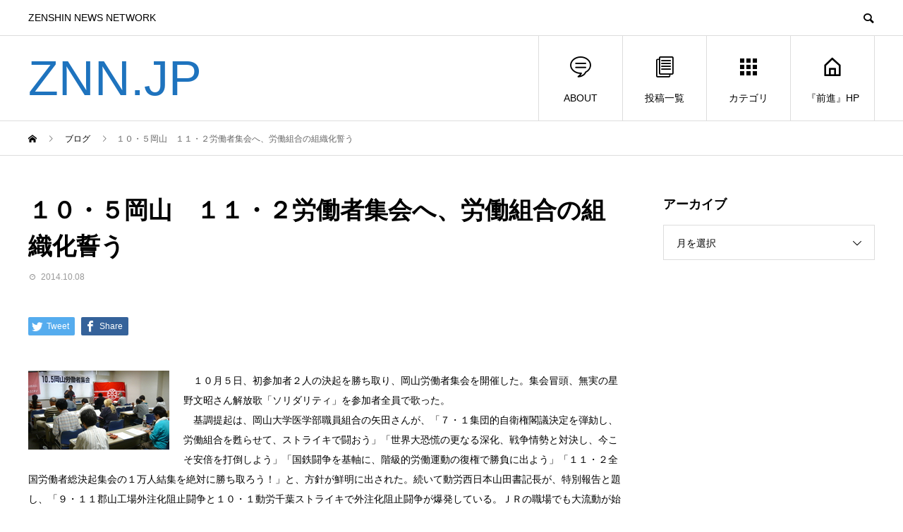

--- FILE ---
content_type: text/html; charset=UTF-8
request_url: https://znn.jp/2014/10/post-1781.html
body_size: 12061
content:
<!DOCTYPE html>
<html lang="ja" prefix="og: http://ogp.me/ns#">
<head>
<meta charset="UTF-8">
<meta name="viewport" content="width=device-width">
<meta name="format-detection" content="telephone=no">
<meta name="description" content="　１０月５日、初参加者２人の決起を勝ち取り、岡山労働者集会を開催した。集会冒頭、無実の星野文昭さん解放歌「ソリダリティ」を参加者全員で歌った。">
<title>１０・５岡山　１１・２労働者集会へ、労働組合の組織化誓う &#8211; ZNN.JP</title>
<link rel='dns-prefetch' href='//webfonts.xserver.jp' />
<link rel='dns-prefetch' href='//s0.wp.com' />
<link rel='dns-prefetch' href='//s.w.org' />
<link rel="alternate" type="application/rss+xml" title="ZNN.JP &raquo; フィード" href="https://znn.jp/feed" />
<link rel="alternate" type="application/rss+xml" title="ZNN.JP &raquo; コメントフィード" href="https://znn.jp/comments/feed" />
		<script type="text/javascript">
			window._wpemojiSettings = {"baseUrl":"https:\/\/s.w.org\/images\/core\/emoji\/11\/72x72\/","ext":".png","svgUrl":"https:\/\/s.w.org\/images\/core\/emoji\/11\/svg\/","svgExt":".svg","source":{"concatemoji":"https:\/\/znn.jp\/wp-includes\/js\/wp-emoji-release.min.js?ver=4.9.26"}};
			!function(e,a,t){var n,r,o,i=a.createElement("canvas"),p=i.getContext&&i.getContext("2d");function s(e,t){var a=String.fromCharCode;p.clearRect(0,0,i.width,i.height),p.fillText(a.apply(this,e),0,0);e=i.toDataURL();return p.clearRect(0,0,i.width,i.height),p.fillText(a.apply(this,t),0,0),e===i.toDataURL()}function c(e){var t=a.createElement("script");t.src=e,t.defer=t.type="text/javascript",a.getElementsByTagName("head")[0].appendChild(t)}for(o=Array("flag","emoji"),t.supports={everything:!0,everythingExceptFlag:!0},r=0;r<o.length;r++)t.supports[o[r]]=function(e){if(!p||!p.fillText)return!1;switch(p.textBaseline="top",p.font="600 32px Arial",e){case"flag":return s([55356,56826,55356,56819],[55356,56826,8203,55356,56819])?!1:!s([55356,57332,56128,56423,56128,56418,56128,56421,56128,56430,56128,56423,56128,56447],[55356,57332,8203,56128,56423,8203,56128,56418,8203,56128,56421,8203,56128,56430,8203,56128,56423,8203,56128,56447]);case"emoji":return!s([55358,56760,9792,65039],[55358,56760,8203,9792,65039])}return!1}(o[r]),t.supports.everything=t.supports.everything&&t.supports[o[r]],"flag"!==o[r]&&(t.supports.everythingExceptFlag=t.supports.everythingExceptFlag&&t.supports[o[r]]);t.supports.everythingExceptFlag=t.supports.everythingExceptFlag&&!t.supports.flag,t.DOMReady=!1,t.readyCallback=function(){t.DOMReady=!0},t.supports.everything||(n=function(){t.readyCallback()},a.addEventListener?(a.addEventListener("DOMContentLoaded",n,!1),e.addEventListener("load",n,!1)):(e.attachEvent("onload",n),a.attachEvent("onreadystatechange",function(){"complete"===a.readyState&&t.readyCallback()})),(n=t.source||{}).concatemoji?c(n.concatemoji):n.wpemoji&&n.twemoji&&(c(n.twemoji),c(n.wpemoji)))}(window,document,window._wpemojiSettings);
		</script>
		<style type="text/css">
img.wp-smiley,
img.emoji {
	display: inline !important;
	border: none !important;
	box-shadow: none !important;
	height: 1em !important;
	width: 1em !important;
	margin: 0 .07em !important;
	vertical-align: -0.1em !important;
	background: none !important;
	padding: 0 !important;
}
</style>
<link rel='stylesheet' id='fancybox-css'  href='https://znn.jp/wp-content/plugins/easy-fancybox/css/jquery.fancybox.min.css?ver=1.3.24' type='text/css' media='screen' />
<link rel='stylesheet' id='avant-style-css'  href='https://znn.jp/wp-content/themes/avant_tcd060/style.css?ver=1.2' type='text/css' media='all' />
<link rel='stylesheet' id='jetpack_css-css'  href='https://znn.jp/wp-content/plugins/jetpack/css/jetpack.css?ver=7.0.5' type='text/css' media='all' />
<script type='text/javascript' src='https://znn.jp/wp-includes/js/jquery/jquery.js?ver=1.12.4'></script>
<script type='text/javascript' src='https://znn.jp/wp-includes/js/jquery/jquery-migrate.min.js?ver=1.4.1'></script>
<script type='text/javascript' src='//webfonts.xserver.jp/js/xserver.js?ver=1.1.0'></script>
<link rel='https://api.w.org/' href='https://znn.jp/wp-json/' />
<link rel="canonical" href="https://znn.jp/2014/10/post-1781.html" />
<link rel='shortlink' href='https://wp.me/paKB1G-sJ' />
<link rel="alternate" type="application/json+oembed" href="https://znn.jp/wp-json/oembed/1.0/embed?url=https%3A%2F%2Fznn.jp%2F2014%2F10%2Fpost-1781.html" />
<link rel="alternate" type="text/xml+oembed" href="https://znn.jp/wp-json/oembed/1.0/embed?url=https%3A%2F%2Fznn.jp%2F2014%2F10%2Fpost-1781.html&#038;format=xml" />

<link rel='dns-prefetch' href='//v0.wordpress.com'/>
<style type='text/css'>img#wpstats{display:none}</style><link rel="shortcut icon" href="https://znn.jp/wp-content/uploads/2019/02/db180656afc4be4f39bcae48627f7569.png">
<style>
.c-comment__form-submit:hover,.c-pw__btn:hover,.p-cb__item-btn a,.p-headline,.p-index-event__btn a,.p-nav02__item a,.p-readmore__btn,.p-pager__item span,.p-page-links a{background: #1e73be}.c-pw__btn,.p-cb__item-btn a:hover,.p-index-event__btn a:hover,.p-pagetop a:hover,.p-nav02__item a:hover,.p-readmore__btn:hover,.p-page-links > span,.p-page-links a:hover{background: #000000}.p-entry__body a{color: #dd3333}body{font-family: Verdana, "ヒラギノ角ゴ ProN W3", "Hiragino Kaku Gothic ProN", "メイリオ", Meiryo, sans-serif}.c-logo,.p-entry__header02-title,.p-entry__header02-upper-title,.p-entry__title,.p-footer-widgets__item-title,.p-headline h2,.p-headline02__title,.p-page-header__lower-title,.p-page-header__upper-title,.p-widget__title{font-family: "Segoe UI", Verdana, "游ゴシック", YuGothic, "Hiragino Kaku Gothic ProN", Meiryo, sans-serif}.p-page-header__title{transition-delay: 3s}.p-hover-effect--type1:hover img{-webkit-transform: scale(1.2);transform: scale(1.2)}.l-header__logo a{color: #1e73be;font-size: 70px}.l-header{background: #ffffff}.p-global-nav > ul > li > a{color: #000000}.p-global-nav .sub-menu a{background: #000000;color: #ffffff}.p-global-nav .sub-menu a:hover{background: #333333;color: #ffffff}.p-global-nav .menu-item-66608.current-menu-item > a,.p-global-nav .menu-item-66608 > a:hover{color: #000000}.p-global-nav .menu-item-66608.current-menu-item > a::before,.p-global-nav .menu-item-66608 > a:hover::before{background: #000000}.p-global-nav .menu-item-11132.current-menu-item > a,.p-global-nav .menu-item-11132 > a:hover{color: #000000}.p-global-nav .menu-item-11132.current-menu-item > a::before,.p-global-nav .menu-item-11132 > a:hover::before{background: #000000}.p-global-nav .menu-item-11141.current-menu-item > a,.p-global-nav .menu-item-11141 > a:hover{color: #000000}.p-global-nav .menu-item-11141.current-menu-item > a::before,.p-global-nav .menu-item-11141 > a:hover::before{background: #000000}.p-global-nav .menu-item-11152.current-menu-item > a,.p-global-nav .menu-item-11152 > a:hover{color: #000000}.p-global-nav .menu-item-11152.current-menu-item > a::before,.p-global-nav .menu-item-11152 > a:hover::before{background: #000000}.p-footer-links{background: #f3f3f3}.p-footer-widgets{background: #ffffff}.p-copyright{background: #ffffff}.p-ad-info__label{background: #000000;color: #ffffff;font-size: 11px}#site-info-widget-2 .p-info__btn{background: #000000;color: #ffffff}#site-info-widget-2 .p-info__btn:hover{background: #333333;color: #ffffff}#site-info-widget-3 .p-info__btn{background: #000000;color: #ffffff}#site-info-widget-3 .p-info__btn:hover{background: #333333;color: #ffffff}.p-page-header{background-image: url(https://znn.jp/wp-content/uploads/2019/02/e5c05f514ba4722cda8d0ed22ef13b12.png)}.p-page-header::before{background-color: #b2b200}.p-page-header__upper-title{font-size: 50px}.p-page-header__lower-title{font-size: 32px}.p-article07 a[class^="p-hover-effect--"]{border-radius: 10px}.p-event-cat--30{background: #ff8000;color: #ffffff}.p-event-cat--30:hover{background: #ff8000;color: #ffffff}.p-entry__title{font-size: 34px}.p-entry__body{font-size: 14px}@media screen and (max-width: 767px) {.p-footer-widgets,.p-social-nav{background: #ffffff}.p-entry__title{font-size: 22px}.p-entry__body{font-size: 14px}}@media screen and (max-width: 1199px) {.p-global-nav{background: rgba(0,0,0, 1)}.p-global-nav > ul > li > a,.p-global-nav a,.p-global-nav a:hover,.p-global-nav .sub-menu a,.p-global-nav .sub-menu a:hover{color: #ffffff!important}.p-global-nav .menu-item-has-children > a > .sub-menu-toggle::before{border-color: #ffffff}}@media screen and (max-width: 991px) {.p-page-header__upper{background: #b2b200}.p-page-header__lower{background-image: url(https://znn.jp/wp-content/uploads/2019/02/e5c05f514ba4722cda8d0ed22ef13b12.png)}}.c-load--type1 { border: 3px solid rgba(30, 115, 190, 0.2); border-top-color: #1e73be; }
.button-container {
  display: flex !important; /* Flexboxを強制的に適用 */
  justify-content: flex-start; /* 子要素を主軸の開始位置（左端）に揃える */
  align-items: center !important;
  gap: 20px !important; /* マージンを強制的に適用 */
}

.button {
  padding: 10px 20px;
  background-color: #007bff;
  color: #fff;
  text-decoration: none;
  border-radius: 5px;
  /* ボタンの右側にマージンを設定 */
  margin-right: 20px;
}

/* 最後のボタンにマージンをなくす */
.button:last-child {
  margin-right: 0;
}
</style>

<!-- Jetpack Open Graph Tags -->
<meta property="og:type" content="article" />
<meta property="og:title" content="１０・５岡山　１１・２労働者集会へ、労働組合の組織化誓う" />
<meta property="og:url" content="https://znn.jp/2014/10/post-1781.html" />
<meta property="og:description" content="　１０月５日、初参加者２人の決起を勝ち取り、岡山労働者集会を開催した。集会冒頭、無実の星野文昭さん解放歌「ソリ&hellip;" />
<meta property="article:published_time" content="2014-10-08T06:09:07+00:00" />
<meta property="article:modified_time" content="2014-10-08T06:09:07+00:00" />
<meta property="og:site_name" content="ZNN.JP" />
<meta property="og:image" content="https://znn.jp/wp-content/uploads/2019/02/cropped-ZNNlogo-2.png" />
<meta property="og:image:width" content="512" />
<meta property="og:image:height" content="512" />
<meta property="og:locale" content="ja_JP" />
<meta name="twitter:site" content="@ZenshinSokuhou" />
<meta name="twitter:text:title" content="１０・５岡山　１１・２労働者集会へ、労働組合の組織化誓う" />
<meta name="twitter:image" content="https://znn.jp/wp-content/uploads/2019/02/cropped-ZNNlogo-2-270x270.png" />
<meta name="twitter:card" content="summary" />

<!-- End Jetpack Open Graph Tags -->
<link rel="icon" href="https://znn.jp/wp-content/uploads/2019/02/cropped-ZNNlogo-2-32x32.png" sizes="32x32" />
<link rel="icon" href="https://znn.jp/wp-content/uploads/2019/02/cropped-ZNNlogo-2-192x192.png" sizes="192x192" />
<link rel="apple-touch-icon-precomposed" href="https://znn.jp/wp-content/uploads/2019/02/cropped-ZNNlogo-2-180x180.png" />
<meta name="msapplication-TileImage" content="https://znn.jp/wp-content/uploads/2019/02/cropped-ZNNlogo-2-270x270.png" />
</head>
<body class="post-template-default single single-post postid-1781 single-format-standard">
<div id="site_loader_overlay">
  <div id="site_loader_animation" class="c-load--type1">
      </div>
</div>
<header id="js-header" class="l-header">
  <div class="l-header__upper">
    <div class="l-inner">
      <p class="l-header__desc">ZENSHIN NEWS NETWORK</p>
            <button id="js-header__search" class="l-header__search"></button>
            			<form role="search" method="get" id="js-header__form" class="l-header__form" action="https://znn.jp/">
		    <input class="l-header__form-input" type="text" value="" name="s">
			</form>
          </div>
  </div>
  <div class="l-header__lower l-inner">
    <div class="l-header__logo c-logo">
			      <a href="https://znn.jp/">ZNN.JP</a>
          </div>
    <a href="#" id="js-menu-btn" class="p-menu-btn c-menu-btn"></a>
    <nav id="js-global-nav" class="p-global-nav">
      <ul>
        <li class="p-global-nav__form-wrapper">
          					<form class="p-global-nav__form" action="https://znn.jp/" method="get">
            <input class="p-global-nav__form-input" type="text" value="" name="s">
            <input type="submit" value="&#xe915;" class="p-global-nav__form-submit">
          </form>
                  </li>
        <li id="menu-item-66608" class="menu-item menu-item-type-custom menu-item-object-custom menu-item-66608"><a href="https://znn.jp/2019/03/post-15645.html"><span class="p-global-nav__item-icon p-icon p-icon--special"></span>ABOUT<span class="p-global-nav__toggle"></span></a></li>
<li id="menu-item-11132" class="menu-item menu-item-type-post_type menu-item-object-page current_page_parent menu-item-11132"><a href="https://znn.jp/post"><span class="p-global-nav__item-icon p-icon p-icon--blog"></span>投稿一覧<span class="p-global-nav__toggle"></span></a></li>
<li id="menu-item-11141" class="menu-item menu-item-type-custom menu-item-object-custom menu-item-has-children menu-item-11141"><a href="https://zentest.info/"><span class="p-global-nav__item-icon p-icon p-icon--apps2"></span>カテゴリ<span class="p-global-nav__toggle"></span></a>
<ul class="sub-menu">
	<li id="menu-item-58439" class="menu-item menu-item-type-taxonomy menu-item-object-category menu-item-58439"><a href="https://znn.jp/category/%e4%b8%bb%e5%bc%b5">主張<span class="p-global-nav__toggle"></span></a></li>
	<li id="menu-item-11142" class="menu-item menu-item-type-taxonomy menu-item-object-category menu-item-11142"><a href="https://znn.jp/category/%e9%97%98%e4%ba%89%e8%a8%98%e4%ba%8b">闘争記事<span class="p-global-nav__toggle"></span></a></li>
	<li id="menu-item-58440" class="menu-item menu-item-type-taxonomy menu-item-object-category menu-item-58440"><a href="https://znn.jp/category/%e5%9b%bd%e9%9a%9b%e9%80%a3%e5%b8%af">国際連帯<span class="p-global-nav__toggle"></span></a></li>
	<li id="menu-item-11143" class="menu-item menu-item-type-taxonomy menu-item-object-category current-post-ancestor current-menu-parent current-post-parent menu-item-11143"><a href="https://znn.jp/category/%e5%8a%b4%e5%83%8d%e9%81%8b%e5%8b%95">労働運動<span class="p-global-nav__toggle"></span></a></li>
	<li id="menu-item-11144" class="menu-item menu-item-type-taxonomy menu-item-object-category menu-item-11144"><a href="https://znn.jp/category/%e4%b8%96%e7%95%8c%e3%81%ae%e9%97%98%e3%81%84">世界の闘い<span class="p-global-nav__toggle"></span></a></li>
	<li id="menu-item-11145" class="menu-item menu-item-type-taxonomy menu-item-object-category menu-item-11145"><a href="https://znn.jp/category/%e5%9b%bd%e9%89%84">国鉄<span class="p-global-nav__toggle"></span></a></li>
	<li id="menu-item-11146" class="menu-item menu-item-type-taxonomy menu-item-object-category menu-item-11146"><a href="https://znn.jp/category/%e5%8f%8d%e5%8e%9f%e7%99%ba%e3%83%bb%e5%8f%8d%e6%a0%b8">反原発・反核<span class="p-global-nav__toggle"></span></a></li>
	<li id="menu-item-63941" class="menu-item menu-item-type-taxonomy menu-item-object-category menu-item-63941"><a href="https://znn.jp/category/%e6%b0%91%e9%96%93%e3%83%bb%e5%90%88%e5%90%8c%e5%8a%b4%e7%b5%84">民間・合同労組<span class="p-global-nav__toggle"></span></a></li>
	<li id="menu-item-11147" class="menu-item menu-item-type-taxonomy menu-item-object-category menu-item-11147"><a href="https://znn.jp/category/%e5%bc%be%e5%9c%a7%e3%81%a8%e3%81%ae%e9%97%98%e3%81%84">弾圧との闘い<span class="p-global-nav__toggle"></span></a></li>
	<li id="menu-item-11148" class="menu-item menu-item-type-taxonomy menu-item-object-category menu-item-11148"><a href="https://znn.jp/category/%e5%ad%a6%e7%94%9f%e9%81%8b%e5%8b%95">学生運動<span class="p-global-nav__toggle"></span></a></li>
	<li id="menu-item-11149" class="menu-item menu-item-type-taxonomy menu-item-object-category menu-item-11149"><a href="https://znn.jp/category/%e4%b8%89%e9%87%8c%e5%a1%9a">三里塚<span class="p-global-nav__toggle"></span></a></li>
	<li id="menu-item-11150" class="menu-item menu-item-type-taxonomy menu-item-object-category menu-item-11150"><a href="https://znn.jp/category/%e3%81%8a%e7%9f%a5%e3%82%89%e3%81%9b">お知らせ<span class="p-global-nav__toggle"></span></a></li>
	<li id="menu-item-251756" class="menu-item menu-item-type-taxonomy menu-item-object-category menu-item-251756"><a href="https://znn.jp/category/%e5%a4%a7%e5%9d%82%e6%ad%a3%e6%98%8e%e5%90%8c%e5%bf%97">大坂正明同志<span class="p-global-nav__toggle"></span></a></li>
	<li id="menu-item-251758" class="menu-item menu-item-type-taxonomy menu-item-object-category menu-item-251758"><a href="https://znn.jp/category/%e6%88%a6%e4%ba%89%e3%83%bb%e6%94%b9%e6%86%b2%e9%98%bb%e6%ad%a2">戦争・改憲阻止<span class="p-global-nav__toggle"></span></a></li>
	<li id="menu-item-251757" class="menu-item menu-item-type-taxonomy menu-item-object-category menu-item-251757"><a href="https://znn.jp/category/%e5%ae%89%e4%bf%9d%e3%83%bb%e6%b2%96%e7%b8%84">安保・沖縄<span class="p-global-nav__toggle"></span></a></li>
	<li id="menu-item-251755" class="menu-item menu-item-type-taxonomy menu-item-object-category menu-item-251755"><a href="https://znn.jp/category/%e5%8c%bb%e7%99%82%e7%a6%8f%e7%a5%89">医療福祉<span class="p-global-nav__toggle"></span></a></li>
	<li id="menu-item-11151" class="menu-item menu-item-type-taxonomy menu-item-object-category menu-item-11151"><a href="https://znn.jp/category/%e6%9c%aa%e5%88%86%e9%a1%9e">未分類<span class="p-global-nav__toggle"></span></a></li>
	<li id="menu-item-389124" class="menu-item menu-item-type-taxonomy menu-item-object-category menu-item-389124"><a href="https://znn.jp/category/english">English<span class="p-global-nav__toggle"></span></a></li>
</ul>
</li>
<li id="menu-item-11152" class="menu-item menu-item-type-custom menu-item-object-custom menu-item-11152"><a href="http://www.zenshin.org/zh/"><span class="p-global-nav__item-icon p-icon p-icon--home"></span>『前進』HP<span class="p-global-nav__toggle"></span></a></li>
      </ul>
    </nav>
  </div>
</header>
<main class="l-main">
  <div class="p-breadcrumb c-breadcrumb">
<ol class="p-breadcrumb__inner l-inner" itemscope="" itemtype="http://schema.org/BreadcrumbList">
<li class="p-breadcrumb__item c-breadcrumb__item c-breadcrumb__item--home" itemprop="itemListElement" itemscope="" itemtype="http://schema.org/ListItem">
<a href="https://znn.jp/" itemscope="" itemtype="http://schema.org/Thing" itemprop="item">
<span itemprop="name">HOME</span>
</a>
<meta itemprop="position" content="1">
</li>
<li class="p-breadcrumb__item c-breadcrumb__item" itemprop="itemListElement" itemscope="" itemtype="http://schema.org/ListItem">
<a href="https://znn.jp/post" itemscope="" itemtype="http://schema.org/Thing" itemprop="item">
<span itemprop="name">ブログ</span>
</a>
<meta itemprop="position" content="2">
</li>
<li class="p-breadcrumb__item c-breadcrumb__item">１０・５岡山　１１・２労働者集会へ、労働組合の組織化誓う</li>
</ol>
</div>
  <div class="l-contents l-inner">
    <div class="l-primary">
      			<article class="p-entry">
			  <header class="p-entry__header">
					<h1 class="p-entry__title">１０・５岡山　１１・２労働者集会へ、労働組合の組織化誓う</h1>
										<div class="p-entry__meta">
						<time class="p-entry__date" datetime="2014-10-08">2014.10.08</time>					</div>
									</header>
        			<ul class="p-entry__share c-share u-clearfix c-share--sm c-share--color">
				<li class="c-share__btn c-share__btn--twitter">
			    <a href="http://twitter.com/share?text=%EF%BC%91%EF%BC%90%E3%83%BB%EF%BC%95%E5%B2%A1%E5%B1%B1%E3%80%80%EF%BC%91%EF%BC%91%E3%83%BB%EF%BC%92%E5%8A%B4%E5%83%8D%E8%80%85%E9%9B%86%E4%BC%9A%E3%81%B8%E3%80%81%E5%8A%B4%E5%83%8D%E7%B5%84%E5%90%88%E3%81%AE%E7%B5%84%E7%B9%94%E5%8C%96%E8%AA%93%E3%81%86&url=https%3A%2F%2Fznn.jp%2F2014%2F10%2Fpost-1781.html&via=&tw_p=tweetbutton&related="  onclick="javascript:window.open(this.href, '', 'menubar=no,toolbar=no,resizable=yes,scrollbars=yes,height=400,width=600');return false;">
			     	<i class="c-share__icn c-share__icn--twitter"></i>
			      <span class="c-share__title">Tweet</span>
			   	</a>
			   </li>
			    <li class="c-share__btn c-share__btn--facebook">
			    	<a href="//www.facebook.com/sharer/sharer.php?u=https://znn.jp/2014/10/post-1781.html&amp;t=%EF%BC%91%EF%BC%90%E3%83%BB%EF%BC%95%E5%B2%A1%E5%B1%B1%E3%80%80%EF%BC%91%EF%BC%91%E3%83%BB%EF%BC%92%E5%8A%B4%E5%83%8D%E8%80%85%E9%9B%86%E4%BC%9A%E3%81%B8%E3%80%81%E5%8A%B4%E5%83%8D%E7%B5%84%E5%90%88%E3%81%AE%E7%B5%84%E7%B9%94%E5%8C%96%E8%AA%93%E3%81%86" rel="nofollow" target="_blank">
			      	<i class="c-share__icn c-share__icn--facebook"></i>
			        <span class="c-share__title">Share</span>
			      </a>
			    </li>
			</ul>
								<div class="p-entry__body">
					<p>
<a class="highslide" href="https://znn.jp/wp-content/uploads/old-photos/20141008b-1.JPG" onclick="return hs.expand(this)"><img alt="20141008b-1.JPG" class="mt-image-left" height="112" src="https://znn.jp/wp-content/uploads/2018/11/20141008b-1-thumb-200x112-14168.jpg" style="float: left; margin: 0 20px 20px 0;" width="200" /></a>　１０月５日、初参加者２人の決起を勝ち取り、岡山労働者集会を開催した。集会冒頭、無実の星野文昭さん解放歌「ソリダリティ」を参加者全員で歌った。<br />
　基調提起は、岡山大学医学部職員組合の矢田さんが、「７・１集団的自衛権閣議決定を弾劾し、労働組合を甦らせて、ストライキで闘おう」「世界大恐慌の更なる深化、戦争情勢と対決し、今こそ安倍を打倒しよう」「国鉄闘争を基軸に、階級的労働運動の復権で勝負に出よう」「１１・２全国労働者総決起集会の１万人結集を絶対に勝ち取ろう！」と、方針が鮮明に出された。続いて動労西日本山田書記長が、特別報告と題し、「９・１１郡山工場外注化阻止闘争と１０・１動労千葉ストライキで外注化阻止闘争が爆発している。ＪＲの職場でも大流動が始まっている。自分たちの職場闘争に確信を持って、１１月労働者集会へ組織して結集しよう。」と訴えた。</p>
<p><span id="more-1781"></span></p>
<p>
　集会の後半は、各産別から決意表明だ。自治労倉敷の百本委員長は、「保育園の民営化阻止で闘っている。組合員からの『自民党や公明党といっしょになって、首切り・非正規化をやるのか』という意見に対して、岡山県本部が『毒を食らわば皿までだ』と宣言した。組合員が解雇されて路頭に迷っても知らんというふざけた本部を打倒する」と戦闘宣言を発した。<br />
　合同労組岡山マスカットユニオンの清水委員長は、「２００７年に、青年の解雇撤回闘争から組合を立ち上げて、団結を維持してきた。組合員のほとんどが民間労働者で、日曜日が忙しいという仲間が多い。しかし、１１・２労働者集会には、組合から青年を中心に大勢で参加する」と展望を語った。さらに、岡山大学医学部の仲間が初めて発言した。「大学当局が持ち株会社化しようとしている」と弾劾し、「６月の組合役員選挙闘争で体制内を追い詰めた。職場の若い世代の人たちからじっくり話を聞き、非正規職撤廃に向け、動労千葉物販や署名を取り組む」と決意を新たにした。<br />
　全逓ＯＢの仲間は、「ＪＰ労組中央は、当局が株式上場することに絶対許さないではなく、さらなる生産性向上をと言っている」と弾劾し、「現場から徹頭徹尾闘う団結を作る。１０のうちの１でもいいから、現場に階級的労働運動が入っていけばいいという心づもりで、しっかりやっていく」と発言した。<br />
　まとめと団結ガンバローを山田書記長がおこない、１１・２労働者集会成功に向け、労働組合を組織化していくことを誓って閉会した。（岡山・Ｙ）</p>
        </div>
        			<ul class="p-entry__share c-share u-clearfix c-share--sm c-share--color">
				<li class="c-share__btn c-share__btn--twitter">
			    <a href="http://twitter.com/share?text=%EF%BC%91%EF%BC%90%E3%83%BB%EF%BC%95%E5%B2%A1%E5%B1%B1%E3%80%80%EF%BC%91%EF%BC%91%E3%83%BB%EF%BC%92%E5%8A%B4%E5%83%8D%E8%80%85%E9%9B%86%E4%BC%9A%E3%81%B8%E3%80%81%E5%8A%B4%E5%83%8D%E7%B5%84%E5%90%88%E3%81%AE%E7%B5%84%E7%B9%94%E5%8C%96%E8%AA%93%E3%81%86&url=https%3A%2F%2Fznn.jp%2F2014%2F10%2Fpost-1781.html&via=&tw_p=tweetbutton&related="  onclick="javascript:window.open(this.href, '', 'menubar=no,toolbar=no,resizable=yes,scrollbars=yes,height=400,width=600');return false;">
			     	<i class="c-share__icn c-share__icn--twitter"></i>
			      <span class="c-share__title">Tweet</span>
			   	</a>
			   </li>
			</ul>
								<ul class="p-entry__meta-box c-meta-box u-clearfix">
					<li class="c-meta-box__item c-meta-box__item--comment">コメント: <a href="#comment_headline">0</a></li>				</ul>
				      </article>
      						<ul class="p-nav01 c-nav01 u-clearfix">
				<li class="p-nav01__item--prev p-nav01__item c-nav01__item c-nav01__item--prev"><a href="https://znn.jp/2014/10/post-1780.html" data-prev="前の記事"><span>１０・４静岡労働者集会　安倍に怒る静岡の若者が集う</span></a></li>
				<li class="p-nav01__item--next p-nav01__item c-nav01__item c-nav01__item--next"><a href="https://znn.jp/2014/10/post-1782.html" data-next="次の記事"><span>１０・５徳島　「階級的労働組合を復権させよう」の提起</span></a></li>
			</ul>
      			<div class="c-comment">
	<ul id="js-comment__tab" class="c-comment__tab u-clearfix">
		  	<li class="c-comment__tab-item is-active"><p>コメント ( 0 )</p></li>
    <li class="c-comment__tab-item"><p>トラックバックは利用できません。</p></li>
			</ul>
  <div id="js-comment-area">
  	<ol id="comments" class="c-comment__list">
						<li class="c-comment__list-item">
      	<div class="c-comment__item-body"><p>この記事へのコメントはありません。</p></div>
      </li>
					</ol>
	</div>
	</div>
						<section>
        <div class="p-headline">
          <h2>関連記事</h2>
        </div>
				<div class="p-entry__related">
				        <article class="p-entry__related-item p-article08">
          <a href="https://znn.jp/2019/05/post-15997.html" class="p-hover-effect--type1">
            <div class="p-article08__img">
              <img width="450" height="450" src="https://znn.jp/wp-content/uploads/2019/05/20190523a-1-450x450.jpg" class="attachment-size1 size-size1 wp-post-image" alt="" srcset="https://znn.jp/wp-content/uploads/2019/05/20190523a-1-450x450.jpg 450w, https://znn.jp/wp-content/uploads/2019/05/20190523a-1-150x150.jpg 150w, https://znn.jp/wp-content/uploads/2019/05/20190523a-1-300x300.jpg 300w, https://znn.jp/wp-content/uploads/2019/05/20190523a-1-180x180.jpg 180w, https://znn.jp/wp-content/uploads/2019/05/20190523a-1-440x440.jpg 440w, https://znn.jp/wp-content/uploads/2019/05/20190523a-1-120x120.jpg 120w" sizes="(max-width: 450px) 100vw, 450px" />            </div>
            <h3 class="p-article08__title">非正規職撤廃掲げデモ　韓国　旭支会の仲間が先頭に</h3>
          </a>
        </article>
				        <article class="p-entry__related-item p-article08">
          <a href="https://znn.jp/2019/06/post-16152.html" class="p-hover-effect--type1">
            <div class="p-article08__img">
              <img width="450" height="450" src="https://znn.jp/wp-content/uploads/2019/06/20090620a-1-450x450.jpg" class="attachment-size1 size-size1 wp-post-image" alt="" srcset="https://znn.jp/wp-content/uploads/2019/06/20090620a-1-450x450.jpg 450w, https://znn.jp/wp-content/uploads/2019/06/20090620a-1-150x150.jpg 150w, https://znn.jp/wp-content/uploads/2019/06/20090620a-1-300x300.jpg 300w, https://znn.jp/wp-content/uploads/2019/06/20090620a-1-180x180.jpg 180w, https://znn.jp/wp-content/uploads/2019/06/20090620a-1-440x440.jpg 440w, https://znn.jp/wp-content/uploads/2019/06/20090620a-1-120x120.jpg 120w" sizes="(max-width: 450px) 100vw, 450px" />            </div>
            <h3 class="p-article08__title">関生弾圧 共に打ち砕く　関西で青年労働者集会</h3>
          </a>
        </article>
				        <article class="p-entry__related-item p-article08">
          <a href="https://znn.jp/2009/07/post-10634.html" class="p-hover-effect--type1">
            <div class="p-article08__img">
              <img width="1" height="1" src="https://znn.jp/wp-content/uploads/2019/03/e5c05f514ba4722cda8d0ed22ef13b12.png" class="attachment-size1 size-size1 wp-post-image" alt="" />            </div>
            <h3 class="p-article08__title">北陸労組交流センターが総会、11月への闘う方針確立</h3>
          </a>
        </article>
				        <article class="p-entry__related-item p-article08">
          <a href="https://znn.jp/2023/11/post-342366.html" class="p-hover-effect--type1">
            <div class="p-article08__img">
              <img width="450" height="450" src="https://znn.jp/wp-content/uploads/2023/11/20231130b-1-450x450.jpg" class="attachment-size1 size-size1 wp-post-image" alt="" srcset="https://znn.jp/wp-content/uploads/2023/11/20231130b-1-450x450.jpg 450w, https://znn.jp/wp-content/uploads/2023/11/20231130b-1-150x150.jpg 150w, https://znn.jp/wp-content/uploads/2023/11/20231130b-1-300x300.jpg 300w, https://znn.jp/wp-content/uploads/2023/11/20231130b-1-180x180.jpg 180w, https://znn.jp/wp-content/uploads/2023/11/20231130b-1-440x440.jpg 440w, https://znn.jp/wp-content/uploads/2023/11/20231130b-1-120x120.jpg 120w" sizes="(max-width: 450px) 100vw, 450px" />            </div>
            <h3 class="p-article08__title">不当解雇を撤回せよ 動労神奈川 時廣書記長が証言</h3>
          </a>
        </article>
				        <article class="p-entry__related-item p-article08">
          <a href="https://znn.jp/2015/11/post-2223.html" class="p-hover-effect--type1">
            <div class="p-article08__img">
              <img width="200" height="128" src="https://znn.jp/wp-content/uploads/2019/03/20151129a-1-thumb-200xauto-15745.jpg" class="attachment-size1 size-size1 wp-post-image" alt="" />            </div>
            <h3 class="p-article08__title">ＩＪＢＳ労組解雇撤回裁判　不当判決弾劾！！解雇撤回に向け...</h3>
          </a>
        </article>
				        <article class="p-entry__related-item p-article08">
          <a href="https://znn.jp/2017/04/post-2787.html" class="p-hover-effect--type1">
            <div class="p-article08__img">
              <img width="200" height="131" src="https://znn.jp/wp-content/uploads/2019/03/20170403d-1-thumb-200xauto-17446.jpg" class="attachment-size1 size-size1 wp-post-image" alt="" />            </div>
            <h3 class="p-article08__title">浪江の常磐線開通式典を粉砕　４・１福島　被曝と帰還の強制...</h3>
          </a>
        </article>
				       	</div>
			</section>
			    </div><!-- /.l-primary -->
    <div class="l-secondary">
<div class="p-widget tcdw_archive_list_widget" id="tcdw_archive_list_widget-3">
<h2 class="p-widget__title">アーカイブ</h2>		<div class="p-dropdown">
			<div class="p-dropdown__title">月を選択</div>
			<ul class="p-dropdown__list">
					<li><a href='https://znn.jp/date/2026/01'>2026年1月</a></li>
	<li><a href='https://znn.jp/date/2025/12'>2025年12月</a></li>
	<li><a href='https://znn.jp/date/2025/11'>2025年11月</a></li>
	<li><a href='https://znn.jp/date/2025/10'>2025年10月</a></li>
	<li><a href='https://znn.jp/date/2025/09'>2025年9月</a></li>
	<li><a href='https://znn.jp/date/2025/08'>2025年8月</a></li>
	<li><a href='https://znn.jp/date/2025/07'>2025年7月</a></li>
	<li><a href='https://znn.jp/date/2025/06'>2025年6月</a></li>
	<li><a href='https://znn.jp/date/2025/05'>2025年5月</a></li>
	<li><a href='https://znn.jp/date/2025/04'>2025年4月</a></li>
	<li><a href='https://znn.jp/date/2025/03'>2025年3月</a></li>
	<li><a href='https://znn.jp/date/2025/02'>2025年2月</a></li>
	<li><a href='https://znn.jp/date/2025/01'>2025年1月</a></li>
	<li><a href='https://znn.jp/date/2024/12'>2024年12月</a></li>
	<li><a href='https://znn.jp/date/2024/11'>2024年11月</a></li>
	<li><a href='https://znn.jp/date/2024/10'>2024年10月</a></li>
	<li><a href='https://znn.jp/date/2024/09'>2024年9月</a></li>
	<li><a href='https://znn.jp/date/2024/08'>2024年8月</a></li>
	<li><a href='https://znn.jp/date/2024/07'>2024年7月</a></li>
	<li><a href='https://znn.jp/date/2024/06'>2024年6月</a></li>
	<li><a href='https://znn.jp/date/2024/05'>2024年5月</a></li>
	<li><a href='https://znn.jp/date/2024/04'>2024年4月</a></li>
	<li><a href='https://znn.jp/date/2024/03'>2024年3月</a></li>
	<li><a href='https://znn.jp/date/2024/02'>2024年2月</a></li>
	<li><a href='https://znn.jp/date/2024/01'>2024年1月</a></li>
	<li><a href='https://znn.jp/date/2023/12'>2023年12月</a></li>
	<li><a href='https://znn.jp/date/2023/11'>2023年11月</a></li>
	<li><a href='https://znn.jp/date/2023/10'>2023年10月</a></li>
	<li><a href='https://znn.jp/date/2023/09'>2023年9月</a></li>
	<li><a href='https://znn.jp/date/2023/08'>2023年8月</a></li>
	<li><a href='https://znn.jp/date/2023/07'>2023年7月</a></li>
	<li><a href='https://znn.jp/date/2023/06'>2023年6月</a></li>
	<li><a href='https://znn.jp/date/2023/05'>2023年5月</a></li>
	<li><a href='https://znn.jp/date/2023/04'>2023年4月</a></li>
	<li><a href='https://znn.jp/date/2023/03'>2023年3月</a></li>
	<li><a href='https://znn.jp/date/2023/02'>2023年2月</a></li>
	<li><a href='https://znn.jp/date/2023/01'>2023年1月</a></li>
	<li><a href='https://znn.jp/date/2022/12'>2022年12月</a></li>
	<li><a href='https://znn.jp/date/2022/11'>2022年11月</a></li>
	<li><a href='https://znn.jp/date/2022/10'>2022年10月</a></li>
	<li><a href='https://znn.jp/date/2022/09'>2022年9月</a></li>
	<li><a href='https://znn.jp/date/2022/08'>2022年8月</a></li>
	<li><a href='https://znn.jp/date/2022/07'>2022年7月</a></li>
	<li><a href='https://znn.jp/date/2022/06'>2022年6月</a></li>
	<li><a href='https://znn.jp/date/2022/05'>2022年5月</a></li>
	<li><a href='https://znn.jp/date/2022/04'>2022年4月</a></li>
	<li><a href='https://znn.jp/date/2022/03'>2022年3月</a></li>
	<li><a href='https://znn.jp/date/2022/02'>2022年2月</a></li>
	<li><a href='https://znn.jp/date/2022/01'>2022年1月</a></li>
	<li><a href='https://znn.jp/date/2021/12'>2021年12月</a></li>
	<li><a href='https://znn.jp/date/2021/11'>2021年11月</a></li>
	<li><a href='https://znn.jp/date/2021/10'>2021年10月</a></li>
	<li><a href='https://znn.jp/date/2021/09'>2021年9月</a></li>
	<li><a href='https://znn.jp/date/2021/08'>2021年8月</a></li>
	<li><a href='https://znn.jp/date/2021/07'>2021年7月</a></li>
	<li><a href='https://znn.jp/date/2021/06'>2021年6月</a></li>
	<li><a href='https://znn.jp/date/2021/05'>2021年5月</a></li>
	<li><a href='https://znn.jp/date/2021/04'>2021年4月</a></li>
	<li><a href='https://znn.jp/date/2021/03'>2021年3月</a></li>
	<li><a href='https://znn.jp/date/2021/02'>2021年2月</a></li>
	<li><a href='https://znn.jp/date/2021/01'>2021年1月</a></li>
	<li><a href='https://znn.jp/date/2020/12'>2020年12月</a></li>
	<li><a href='https://znn.jp/date/2020/11'>2020年11月</a></li>
	<li><a href='https://znn.jp/date/2020/10'>2020年10月</a></li>
	<li><a href='https://znn.jp/date/2020/09'>2020年9月</a></li>
	<li><a href='https://znn.jp/date/2020/08'>2020年8月</a></li>
	<li><a href='https://znn.jp/date/2020/07'>2020年7月</a></li>
	<li><a href='https://znn.jp/date/2020/06'>2020年6月</a></li>
	<li><a href='https://znn.jp/date/2020/05'>2020年5月</a></li>
	<li><a href='https://znn.jp/date/2020/04'>2020年4月</a></li>
	<li><a href='https://znn.jp/date/2020/03'>2020年3月</a></li>
	<li><a href='https://znn.jp/date/2020/02'>2020年2月</a></li>
	<li><a href='https://znn.jp/date/2020/01'>2020年1月</a></li>
	<li><a href='https://znn.jp/date/2019/12'>2019年12月</a></li>
	<li><a href='https://znn.jp/date/2019/11'>2019年11月</a></li>
	<li><a href='https://znn.jp/date/2019/10'>2019年10月</a></li>
	<li><a href='https://znn.jp/date/2019/09'>2019年9月</a></li>
	<li><a href='https://znn.jp/date/2019/08'>2019年8月</a></li>
	<li><a href='https://znn.jp/date/2019/07'>2019年7月</a></li>
	<li><a href='https://znn.jp/date/2019/06'>2019年6月</a></li>
	<li><a href='https://znn.jp/date/2019/05'>2019年5月</a></li>
	<li><a href='https://znn.jp/date/2019/04'>2019年4月</a></li>
	<li><a href='https://znn.jp/date/2019/03'>2019年3月</a></li>
	<li><a href='https://znn.jp/date/2019/02'>2019年2月</a></li>
	<li><a href='https://znn.jp/date/2019/01'>2019年1月</a></li>
	<li><a href='https://znn.jp/date/2018/12'>2018年12月</a></li>
	<li><a href='https://znn.jp/date/2018/11'>2018年11月</a></li>
	<li><a href='https://znn.jp/date/2018/10'>2018年10月</a></li>
	<li><a href='https://znn.jp/date/2018/09'>2018年9月</a></li>
	<li><a href='https://znn.jp/date/2018/08'>2018年8月</a></li>
	<li><a href='https://znn.jp/date/2018/07'>2018年7月</a></li>
	<li><a href='https://znn.jp/date/2018/06'>2018年6月</a></li>
	<li><a href='https://znn.jp/date/2018/05'>2018年5月</a></li>
	<li><a href='https://znn.jp/date/2018/04'>2018年4月</a></li>
	<li><a href='https://znn.jp/date/2018/03'>2018年3月</a></li>
	<li><a href='https://znn.jp/date/2018/02'>2018年2月</a></li>
	<li><a href='https://znn.jp/date/2018/01'>2018年1月</a></li>
	<li><a href='https://znn.jp/date/2017/12'>2017年12月</a></li>
	<li><a href='https://znn.jp/date/2017/11'>2017年11月</a></li>
	<li><a href='https://znn.jp/date/2017/10'>2017年10月</a></li>
	<li><a href='https://znn.jp/date/2017/09'>2017年9月</a></li>
	<li><a href='https://znn.jp/date/2017/08'>2017年8月</a></li>
	<li><a href='https://znn.jp/date/2017/07'>2017年7月</a></li>
	<li><a href='https://znn.jp/date/2017/06'>2017年6月</a></li>
	<li><a href='https://znn.jp/date/2017/05'>2017年5月</a></li>
	<li><a href='https://znn.jp/date/2017/04'>2017年4月</a></li>
	<li><a href='https://znn.jp/date/2017/03'>2017年3月</a></li>
	<li><a href='https://znn.jp/date/2017/02'>2017年2月</a></li>
	<li><a href='https://znn.jp/date/2017/01'>2017年1月</a></li>
	<li><a href='https://znn.jp/date/2016/12'>2016年12月</a></li>
	<li><a href='https://znn.jp/date/2016/11'>2016年11月</a></li>
	<li><a href='https://znn.jp/date/2016/10'>2016年10月</a></li>
	<li><a href='https://znn.jp/date/2016/09'>2016年9月</a></li>
	<li><a href='https://znn.jp/date/2016/08'>2016年8月</a></li>
	<li><a href='https://znn.jp/date/2016/07'>2016年7月</a></li>
	<li><a href='https://znn.jp/date/2016/06'>2016年6月</a></li>
	<li><a href='https://znn.jp/date/2016/05'>2016年5月</a></li>
	<li><a href='https://znn.jp/date/2016/04'>2016年4月</a></li>
	<li><a href='https://znn.jp/date/2016/03'>2016年3月</a></li>
	<li><a href='https://znn.jp/date/2016/02'>2016年2月</a></li>
	<li><a href='https://znn.jp/date/2016/01'>2016年1月</a></li>
	<li><a href='https://znn.jp/date/2015/12'>2015年12月</a></li>
	<li><a href='https://znn.jp/date/2015/11'>2015年11月</a></li>
	<li><a href='https://znn.jp/date/2015/10'>2015年10月</a></li>
	<li><a href='https://znn.jp/date/2015/09'>2015年9月</a></li>
	<li><a href='https://znn.jp/date/2015/08'>2015年8月</a></li>
	<li><a href='https://znn.jp/date/2015/07'>2015年7月</a></li>
	<li><a href='https://znn.jp/date/2015/06'>2015年6月</a></li>
	<li><a href='https://znn.jp/date/2015/05'>2015年5月</a></li>
	<li><a href='https://znn.jp/date/2015/04'>2015年4月</a></li>
	<li><a href='https://znn.jp/date/2015/03'>2015年3月</a></li>
	<li><a href='https://znn.jp/date/2015/02'>2015年2月</a></li>
	<li><a href='https://znn.jp/date/2015/01'>2015年1月</a></li>
	<li><a href='https://znn.jp/date/2014/12'>2014年12月</a></li>
	<li><a href='https://znn.jp/date/2014/11'>2014年11月</a></li>
	<li><a href='https://znn.jp/date/2014/10'>2014年10月</a></li>
	<li><a href='https://znn.jp/date/2014/09'>2014年9月</a></li>
	<li><a href='https://znn.jp/date/2014/08'>2014年8月</a></li>
	<li><a href='https://znn.jp/date/2014/07'>2014年7月</a></li>
	<li><a href='https://znn.jp/date/2014/06'>2014年6月</a></li>
	<li><a href='https://znn.jp/date/2014/05'>2014年5月</a></li>
	<li><a href='https://znn.jp/date/2014/04'>2014年4月</a></li>
	<li><a href='https://znn.jp/date/2014/03'>2014年3月</a></li>
	<li><a href='https://znn.jp/date/2014/02'>2014年2月</a></li>
	<li><a href='https://znn.jp/date/2014/01'>2014年1月</a></li>
	<li><a href='https://znn.jp/date/2013/12'>2013年12月</a></li>
	<li><a href='https://znn.jp/date/2013/11'>2013年11月</a></li>
	<li><a href='https://znn.jp/date/2013/10'>2013年10月</a></li>
	<li><a href='https://znn.jp/date/2013/09'>2013年9月</a></li>
	<li><a href='https://znn.jp/date/2013/08'>2013年8月</a></li>
	<li><a href='https://znn.jp/date/2013/07'>2013年7月</a></li>
	<li><a href='https://znn.jp/date/2013/06'>2013年6月</a></li>
	<li><a href='https://znn.jp/date/2013/05'>2013年5月</a></li>
	<li><a href='https://znn.jp/date/2013/04'>2013年4月</a></li>
	<li><a href='https://znn.jp/date/2013/03'>2013年3月</a></li>
	<li><a href='https://znn.jp/date/2013/02'>2013年2月</a></li>
	<li><a href='https://znn.jp/date/2013/01'>2013年1月</a></li>
	<li><a href='https://znn.jp/date/2012/12'>2012年12月</a></li>
	<li><a href='https://znn.jp/date/2012/11'>2012年11月</a></li>
	<li><a href='https://znn.jp/date/2012/10'>2012年10月</a></li>
	<li><a href='https://znn.jp/date/2012/09'>2012年9月</a></li>
	<li><a href='https://znn.jp/date/2012/08'>2012年8月</a></li>
	<li><a href='https://znn.jp/date/2012/07'>2012年7月</a></li>
	<li><a href='https://znn.jp/date/2012/06'>2012年6月</a></li>
	<li><a href='https://znn.jp/date/2012/05'>2012年5月</a></li>
	<li><a href='https://znn.jp/date/2012/04'>2012年4月</a></li>
	<li><a href='https://znn.jp/date/2012/03'>2012年3月</a></li>
	<li><a href='https://znn.jp/date/2012/02'>2012年2月</a></li>
	<li><a href='https://znn.jp/date/2012/01'>2012年1月</a></li>
	<li><a href='https://znn.jp/date/2011/12'>2011年12月</a></li>
	<li><a href='https://znn.jp/date/2011/11'>2011年11月</a></li>
	<li><a href='https://znn.jp/date/2011/10'>2011年10月</a></li>
	<li><a href='https://znn.jp/date/2011/09'>2011年9月</a></li>
	<li><a href='https://znn.jp/date/2011/08'>2011年8月</a></li>
	<li><a href='https://znn.jp/date/2011/07'>2011年7月</a></li>
	<li><a href='https://znn.jp/date/2011/06'>2011年6月</a></li>
	<li><a href='https://znn.jp/date/2011/05'>2011年5月</a></li>
	<li><a href='https://znn.jp/date/2011/04'>2011年4月</a></li>
	<li><a href='https://znn.jp/date/2011/03'>2011年3月</a></li>
	<li><a href='https://znn.jp/date/2011/02'>2011年2月</a></li>
	<li><a href='https://znn.jp/date/2011/01'>2011年1月</a></li>
	<li><a href='https://znn.jp/date/2010/12'>2010年12月</a></li>
	<li><a href='https://znn.jp/date/2010/11'>2010年11月</a></li>
	<li><a href='https://znn.jp/date/2010/10'>2010年10月</a></li>
	<li><a href='https://znn.jp/date/2010/09'>2010年9月</a></li>
	<li><a href='https://znn.jp/date/2010/08'>2010年8月</a></li>
	<li><a href='https://znn.jp/date/2010/07'>2010年7月</a></li>
	<li><a href='https://znn.jp/date/2010/06'>2010年6月</a></li>
	<li><a href='https://znn.jp/date/2010/05'>2010年5月</a></li>
	<li><a href='https://znn.jp/date/2010/04'>2010年4月</a></li>
	<li><a href='https://znn.jp/date/2010/03'>2010年3月</a></li>
	<li><a href='https://znn.jp/date/2010/02'>2010年2月</a></li>
	<li><a href='https://znn.jp/date/2010/01'>2010年1月</a></li>
	<li><a href='https://znn.jp/date/2009/12'>2009年12月</a></li>
	<li><a href='https://znn.jp/date/2009/11'>2009年11月</a></li>
	<li><a href='https://znn.jp/date/2009/10'>2009年10月</a></li>
	<li><a href='https://znn.jp/date/2009/09'>2009年9月</a></li>
	<li><a href='https://znn.jp/date/2009/08'>2009年8月</a></li>
	<li><a href='https://znn.jp/date/2009/07'>2009年7月</a></li>
	<li><a href='https://znn.jp/date/2009/06'>2009年6月</a></li>
	<li><a href='https://znn.jp/date/2009/05'>2009年5月</a></li>
	<li><a href='https://znn.jp/date/2009/04'>2009年4月</a></li>
	<li><a href='https://znn.jp/date/2009/03'>2009年3月</a></li>
	<li><a href='https://znn.jp/date/2009/02'>2009年2月</a></li>
	<li><a href='https://znn.jp/date/2009/01'>2009年1月</a></li>
	<li><a href='https://znn.jp/date/2008/12'>2008年12月</a></li>
	<li><a href='https://znn.jp/date/2008/11'>2008年11月</a></li>
	<li><a href='https://znn.jp/date/2008/10'>2008年10月</a></li>
	<li><a href='https://znn.jp/date/2008/09'>2008年9月</a></li>
	<li><a href='https://znn.jp/date/2008/08'>2008年8月</a></li>
	<li><a href='https://znn.jp/date/2008/07'>2008年7月</a></li>
	<li><a href='https://znn.jp/date/2008/06'>2008年6月</a></li>
	<li><a href='https://znn.jp/date/2008/05'>2008年5月</a></li>
	<li><a href='https://znn.jp/date/2008/04'>2008年4月</a></li>
	<li><a href='https://znn.jp/date/2008/03'>2008年3月</a></li>
			</ul>
    </div>
		</div>
</div><!-- /.l-secondary -->
  </div><!-- /.l-contents -->
</main>
<footer class="l-footer">
      <div class="p-footer-widgets">
    <div class="p-footer-widgets__inner l-inner">
      <div class="p-footer-widgets__item site-info-widget" id="site-info-widget-2">
    <div class="p-info">
                  <div class="p-info__text">前進社 〒132-0025 東京都江戸川区松江1-12-7<br />
『前進』・毎週月曜日発行 <br />
2000年6月5日公式サイトzenshin.org開設<br />
2008年3月17日速報版サイト開設.<br />
2019年3月4日ZNN.JPサイト開設.</div>
                  <a class="p-info__btn p-btn" href="http://www.zenshin.org/zh/publication/about/shisya.html" target="_blank">お問い合わせ（安心メール）</a>
          </div>
    </div>
<div class="p-footer-widgets__item tcdw_archive_list_widget" id="tcdw_archive_list_widget-5">
<h2 class="p-footer-widgets__item-title">アーカイブ</h2>		<div class="p-dropdown">
			<div class="p-dropdown__title">月を選択</div>
			<ul class="p-dropdown__list">
					<li><a href='https://znn.jp/date/2026/01'>2026年1月</a></li>
	<li><a href='https://znn.jp/date/2025/12'>2025年12月</a></li>
	<li><a href='https://znn.jp/date/2025/11'>2025年11月</a></li>
	<li><a href='https://znn.jp/date/2025/10'>2025年10月</a></li>
	<li><a href='https://znn.jp/date/2025/09'>2025年9月</a></li>
	<li><a href='https://znn.jp/date/2025/08'>2025年8月</a></li>
	<li><a href='https://znn.jp/date/2025/07'>2025年7月</a></li>
	<li><a href='https://znn.jp/date/2025/06'>2025年6月</a></li>
	<li><a href='https://znn.jp/date/2025/05'>2025年5月</a></li>
	<li><a href='https://znn.jp/date/2025/04'>2025年4月</a></li>
	<li><a href='https://znn.jp/date/2025/03'>2025年3月</a></li>
	<li><a href='https://znn.jp/date/2025/02'>2025年2月</a></li>
	<li><a href='https://znn.jp/date/2025/01'>2025年1月</a></li>
	<li><a href='https://znn.jp/date/2024/12'>2024年12月</a></li>
	<li><a href='https://znn.jp/date/2024/11'>2024年11月</a></li>
	<li><a href='https://znn.jp/date/2024/10'>2024年10月</a></li>
	<li><a href='https://znn.jp/date/2024/09'>2024年9月</a></li>
	<li><a href='https://znn.jp/date/2024/08'>2024年8月</a></li>
	<li><a href='https://znn.jp/date/2024/07'>2024年7月</a></li>
	<li><a href='https://znn.jp/date/2024/06'>2024年6月</a></li>
	<li><a href='https://znn.jp/date/2024/05'>2024年5月</a></li>
	<li><a href='https://znn.jp/date/2024/04'>2024年4月</a></li>
	<li><a href='https://znn.jp/date/2024/03'>2024年3月</a></li>
	<li><a href='https://znn.jp/date/2024/02'>2024年2月</a></li>
	<li><a href='https://znn.jp/date/2024/01'>2024年1月</a></li>
	<li><a href='https://znn.jp/date/2023/12'>2023年12月</a></li>
	<li><a href='https://znn.jp/date/2023/11'>2023年11月</a></li>
	<li><a href='https://znn.jp/date/2023/10'>2023年10月</a></li>
	<li><a href='https://znn.jp/date/2023/09'>2023年9月</a></li>
	<li><a href='https://znn.jp/date/2023/08'>2023年8月</a></li>
	<li><a href='https://znn.jp/date/2023/07'>2023年7月</a></li>
	<li><a href='https://znn.jp/date/2023/06'>2023年6月</a></li>
	<li><a href='https://znn.jp/date/2023/05'>2023年5月</a></li>
	<li><a href='https://znn.jp/date/2023/04'>2023年4月</a></li>
	<li><a href='https://znn.jp/date/2023/03'>2023年3月</a></li>
	<li><a href='https://znn.jp/date/2023/02'>2023年2月</a></li>
	<li><a href='https://znn.jp/date/2023/01'>2023年1月</a></li>
	<li><a href='https://znn.jp/date/2022/12'>2022年12月</a></li>
	<li><a href='https://znn.jp/date/2022/11'>2022年11月</a></li>
	<li><a href='https://znn.jp/date/2022/10'>2022年10月</a></li>
	<li><a href='https://znn.jp/date/2022/09'>2022年9月</a></li>
	<li><a href='https://znn.jp/date/2022/08'>2022年8月</a></li>
	<li><a href='https://znn.jp/date/2022/07'>2022年7月</a></li>
	<li><a href='https://znn.jp/date/2022/06'>2022年6月</a></li>
	<li><a href='https://znn.jp/date/2022/05'>2022年5月</a></li>
	<li><a href='https://znn.jp/date/2022/04'>2022年4月</a></li>
	<li><a href='https://znn.jp/date/2022/03'>2022年3月</a></li>
	<li><a href='https://znn.jp/date/2022/02'>2022年2月</a></li>
	<li><a href='https://znn.jp/date/2022/01'>2022年1月</a></li>
	<li><a href='https://znn.jp/date/2021/12'>2021年12月</a></li>
	<li><a href='https://znn.jp/date/2021/11'>2021年11月</a></li>
	<li><a href='https://znn.jp/date/2021/10'>2021年10月</a></li>
	<li><a href='https://znn.jp/date/2021/09'>2021年9月</a></li>
	<li><a href='https://znn.jp/date/2021/08'>2021年8月</a></li>
	<li><a href='https://znn.jp/date/2021/07'>2021年7月</a></li>
	<li><a href='https://znn.jp/date/2021/06'>2021年6月</a></li>
	<li><a href='https://znn.jp/date/2021/05'>2021年5月</a></li>
	<li><a href='https://znn.jp/date/2021/04'>2021年4月</a></li>
	<li><a href='https://znn.jp/date/2021/03'>2021年3月</a></li>
	<li><a href='https://znn.jp/date/2021/02'>2021年2月</a></li>
	<li><a href='https://znn.jp/date/2021/01'>2021年1月</a></li>
	<li><a href='https://znn.jp/date/2020/12'>2020年12月</a></li>
	<li><a href='https://znn.jp/date/2020/11'>2020年11月</a></li>
	<li><a href='https://znn.jp/date/2020/10'>2020年10月</a></li>
	<li><a href='https://znn.jp/date/2020/09'>2020年9月</a></li>
	<li><a href='https://znn.jp/date/2020/08'>2020年8月</a></li>
	<li><a href='https://znn.jp/date/2020/07'>2020年7月</a></li>
	<li><a href='https://znn.jp/date/2020/06'>2020年6月</a></li>
	<li><a href='https://znn.jp/date/2020/05'>2020年5月</a></li>
	<li><a href='https://znn.jp/date/2020/04'>2020年4月</a></li>
	<li><a href='https://znn.jp/date/2020/03'>2020年3月</a></li>
	<li><a href='https://znn.jp/date/2020/02'>2020年2月</a></li>
	<li><a href='https://znn.jp/date/2020/01'>2020年1月</a></li>
	<li><a href='https://znn.jp/date/2019/12'>2019年12月</a></li>
	<li><a href='https://znn.jp/date/2019/11'>2019年11月</a></li>
	<li><a href='https://znn.jp/date/2019/10'>2019年10月</a></li>
	<li><a href='https://znn.jp/date/2019/09'>2019年9月</a></li>
	<li><a href='https://znn.jp/date/2019/08'>2019年8月</a></li>
	<li><a href='https://znn.jp/date/2019/07'>2019年7月</a></li>
	<li><a href='https://znn.jp/date/2019/06'>2019年6月</a></li>
	<li><a href='https://znn.jp/date/2019/05'>2019年5月</a></li>
	<li><a href='https://znn.jp/date/2019/04'>2019年4月</a></li>
	<li><a href='https://znn.jp/date/2019/03'>2019年3月</a></li>
	<li><a href='https://znn.jp/date/2019/02'>2019年2月</a></li>
	<li><a href='https://znn.jp/date/2019/01'>2019年1月</a></li>
	<li><a href='https://znn.jp/date/2018/12'>2018年12月</a></li>
	<li><a href='https://znn.jp/date/2018/11'>2018年11月</a></li>
	<li><a href='https://znn.jp/date/2018/10'>2018年10月</a></li>
	<li><a href='https://znn.jp/date/2018/09'>2018年9月</a></li>
	<li><a href='https://znn.jp/date/2018/08'>2018年8月</a></li>
	<li><a href='https://znn.jp/date/2018/07'>2018年7月</a></li>
	<li><a href='https://znn.jp/date/2018/06'>2018年6月</a></li>
	<li><a href='https://znn.jp/date/2018/05'>2018年5月</a></li>
	<li><a href='https://znn.jp/date/2018/04'>2018年4月</a></li>
	<li><a href='https://znn.jp/date/2018/03'>2018年3月</a></li>
	<li><a href='https://znn.jp/date/2018/02'>2018年2月</a></li>
	<li><a href='https://znn.jp/date/2018/01'>2018年1月</a></li>
	<li><a href='https://znn.jp/date/2017/12'>2017年12月</a></li>
	<li><a href='https://znn.jp/date/2017/11'>2017年11月</a></li>
	<li><a href='https://znn.jp/date/2017/10'>2017年10月</a></li>
	<li><a href='https://znn.jp/date/2017/09'>2017年9月</a></li>
	<li><a href='https://znn.jp/date/2017/08'>2017年8月</a></li>
	<li><a href='https://znn.jp/date/2017/07'>2017年7月</a></li>
	<li><a href='https://znn.jp/date/2017/06'>2017年6月</a></li>
	<li><a href='https://znn.jp/date/2017/05'>2017年5月</a></li>
	<li><a href='https://znn.jp/date/2017/04'>2017年4月</a></li>
	<li><a href='https://znn.jp/date/2017/03'>2017年3月</a></li>
	<li><a href='https://znn.jp/date/2017/02'>2017年2月</a></li>
	<li><a href='https://znn.jp/date/2017/01'>2017年1月</a></li>
	<li><a href='https://znn.jp/date/2016/12'>2016年12月</a></li>
	<li><a href='https://znn.jp/date/2016/11'>2016年11月</a></li>
	<li><a href='https://znn.jp/date/2016/10'>2016年10月</a></li>
	<li><a href='https://znn.jp/date/2016/09'>2016年9月</a></li>
	<li><a href='https://znn.jp/date/2016/08'>2016年8月</a></li>
	<li><a href='https://znn.jp/date/2016/07'>2016年7月</a></li>
	<li><a href='https://znn.jp/date/2016/06'>2016年6月</a></li>
	<li><a href='https://znn.jp/date/2016/05'>2016年5月</a></li>
	<li><a href='https://znn.jp/date/2016/04'>2016年4月</a></li>
	<li><a href='https://znn.jp/date/2016/03'>2016年3月</a></li>
	<li><a href='https://znn.jp/date/2016/02'>2016年2月</a></li>
	<li><a href='https://znn.jp/date/2016/01'>2016年1月</a></li>
	<li><a href='https://znn.jp/date/2015/12'>2015年12月</a></li>
	<li><a href='https://znn.jp/date/2015/11'>2015年11月</a></li>
	<li><a href='https://znn.jp/date/2015/10'>2015年10月</a></li>
	<li><a href='https://znn.jp/date/2015/09'>2015年9月</a></li>
	<li><a href='https://znn.jp/date/2015/08'>2015年8月</a></li>
	<li><a href='https://znn.jp/date/2015/07'>2015年7月</a></li>
	<li><a href='https://znn.jp/date/2015/06'>2015年6月</a></li>
	<li><a href='https://znn.jp/date/2015/05'>2015年5月</a></li>
	<li><a href='https://znn.jp/date/2015/04'>2015年4月</a></li>
	<li><a href='https://znn.jp/date/2015/03'>2015年3月</a></li>
	<li><a href='https://znn.jp/date/2015/02'>2015年2月</a></li>
	<li><a href='https://znn.jp/date/2015/01'>2015年1月</a></li>
	<li><a href='https://znn.jp/date/2014/12'>2014年12月</a></li>
	<li><a href='https://znn.jp/date/2014/11'>2014年11月</a></li>
	<li><a href='https://znn.jp/date/2014/10'>2014年10月</a></li>
	<li><a href='https://znn.jp/date/2014/09'>2014年9月</a></li>
	<li><a href='https://znn.jp/date/2014/08'>2014年8月</a></li>
	<li><a href='https://znn.jp/date/2014/07'>2014年7月</a></li>
	<li><a href='https://znn.jp/date/2014/06'>2014年6月</a></li>
	<li><a href='https://znn.jp/date/2014/05'>2014年5月</a></li>
	<li><a href='https://znn.jp/date/2014/04'>2014年4月</a></li>
	<li><a href='https://znn.jp/date/2014/03'>2014年3月</a></li>
	<li><a href='https://znn.jp/date/2014/02'>2014年2月</a></li>
	<li><a href='https://znn.jp/date/2014/01'>2014年1月</a></li>
	<li><a href='https://znn.jp/date/2013/12'>2013年12月</a></li>
	<li><a href='https://znn.jp/date/2013/11'>2013年11月</a></li>
	<li><a href='https://znn.jp/date/2013/10'>2013年10月</a></li>
	<li><a href='https://znn.jp/date/2013/09'>2013年9月</a></li>
	<li><a href='https://znn.jp/date/2013/08'>2013年8月</a></li>
	<li><a href='https://znn.jp/date/2013/07'>2013年7月</a></li>
	<li><a href='https://znn.jp/date/2013/06'>2013年6月</a></li>
	<li><a href='https://znn.jp/date/2013/05'>2013年5月</a></li>
	<li><a href='https://znn.jp/date/2013/04'>2013年4月</a></li>
	<li><a href='https://znn.jp/date/2013/03'>2013年3月</a></li>
	<li><a href='https://znn.jp/date/2013/02'>2013年2月</a></li>
	<li><a href='https://znn.jp/date/2013/01'>2013年1月</a></li>
	<li><a href='https://znn.jp/date/2012/12'>2012年12月</a></li>
	<li><a href='https://znn.jp/date/2012/11'>2012年11月</a></li>
	<li><a href='https://znn.jp/date/2012/10'>2012年10月</a></li>
	<li><a href='https://znn.jp/date/2012/09'>2012年9月</a></li>
	<li><a href='https://znn.jp/date/2012/08'>2012年8月</a></li>
	<li><a href='https://znn.jp/date/2012/07'>2012年7月</a></li>
	<li><a href='https://znn.jp/date/2012/06'>2012年6月</a></li>
	<li><a href='https://znn.jp/date/2012/05'>2012年5月</a></li>
	<li><a href='https://znn.jp/date/2012/04'>2012年4月</a></li>
	<li><a href='https://znn.jp/date/2012/03'>2012年3月</a></li>
	<li><a href='https://znn.jp/date/2012/02'>2012年2月</a></li>
	<li><a href='https://znn.jp/date/2012/01'>2012年1月</a></li>
	<li><a href='https://znn.jp/date/2011/12'>2011年12月</a></li>
	<li><a href='https://znn.jp/date/2011/11'>2011年11月</a></li>
	<li><a href='https://znn.jp/date/2011/10'>2011年10月</a></li>
	<li><a href='https://znn.jp/date/2011/09'>2011年9月</a></li>
	<li><a href='https://znn.jp/date/2011/08'>2011年8月</a></li>
	<li><a href='https://znn.jp/date/2011/07'>2011年7月</a></li>
	<li><a href='https://znn.jp/date/2011/06'>2011年6月</a></li>
	<li><a href='https://znn.jp/date/2011/05'>2011年5月</a></li>
	<li><a href='https://znn.jp/date/2011/04'>2011年4月</a></li>
	<li><a href='https://znn.jp/date/2011/03'>2011年3月</a></li>
	<li><a href='https://znn.jp/date/2011/02'>2011年2月</a></li>
	<li><a href='https://znn.jp/date/2011/01'>2011年1月</a></li>
	<li><a href='https://znn.jp/date/2010/12'>2010年12月</a></li>
	<li><a href='https://znn.jp/date/2010/11'>2010年11月</a></li>
	<li><a href='https://znn.jp/date/2010/10'>2010年10月</a></li>
	<li><a href='https://znn.jp/date/2010/09'>2010年9月</a></li>
	<li><a href='https://znn.jp/date/2010/08'>2010年8月</a></li>
	<li><a href='https://znn.jp/date/2010/07'>2010年7月</a></li>
	<li><a href='https://znn.jp/date/2010/06'>2010年6月</a></li>
	<li><a href='https://znn.jp/date/2010/05'>2010年5月</a></li>
	<li><a href='https://znn.jp/date/2010/04'>2010年4月</a></li>
	<li><a href='https://znn.jp/date/2010/03'>2010年3月</a></li>
	<li><a href='https://znn.jp/date/2010/02'>2010年2月</a></li>
	<li><a href='https://znn.jp/date/2010/01'>2010年1月</a></li>
	<li><a href='https://znn.jp/date/2009/12'>2009年12月</a></li>
	<li><a href='https://znn.jp/date/2009/11'>2009年11月</a></li>
	<li><a href='https://znn.jp/date/2009/10'>2009年10月</a></li>
	<li><a href='https://znn.jp/date/2009/09'>2009年9月</a></li>
	<li><a href='https://znn.jp/date/2009/08'>2009年8月</a></li>
	<li><a href='https://znn.jp/date/2009/07'>2009年7月</a></li>
	<li><a href='https://znn.jp/date/2009/06'>2009年6月</a></li>
	<li><a href='https://znn.jp/date/2009/05'>2009年5月</a></li>
	<li><a href='https://znn.jp/date/2009/04'>2009年4月</a></li>
	<li><a href='https://znn.jp/date/2009/03'>2009年3月</a></li>
	<li><a href='https://znn.jp/date/2009/02'>2009年2月</a></li>
	<li><a href='https://znn.jp/date/2009/01'>2009年1月</a></li>
	<li><a href='https://znn.jp/date/2008/12'>2008年12月</a></li>
	<li><a href='https://znn.jp/date/2008/11'>2008年11月</a></li>
	<li><a href='https://znn.jp/date/2008/10'>2008年10月</a></li>
	<li><a href='https://znn.jp/date/2008/09'>2008年9月</a></li>
	<li><a href='https://znn.jp/date/2008/08'>2008年8月</a></li>
	<li><a href='https://znn.jp/date/2008/07'>2008年7月</a></li>
	<li><a href='https://znn.jp/date/2008/06'>2008年6月</a></li>
	<li><a href='https://znn.jp/date/2008/05'>2008年5月</a></li>
	<li><a href='https://znn.jp/date/2008/04'>2008年4月</a></li>
	<li><a href='https://znn.jp/date/2008/03'>2008年3月</a></li>
			</ul>
    </div>
		</div>
    </div><!-- /.p-footer-widgets__inner -->
  </div><!-- /.p-footer-widgets -->
  	<ul class="p-social-nav l-inner">
        	  <li class="p-social-nav__item p-social-nav__item--twitter"><a href="https://twitter.com/ZenshinSokuhou" target="_blank"></a></li>
                    	  <li class="p-social-nav__item p-social-nav__item--rss"><a href="https://znn.jp/feed" target="_blank"></a></li>
    	</ul>
  <p class="p-copyright">
    <small>Copyright &copy; ZNN.JP All Rights Reserved.</small>
  </p>
  <div id="js-pagetop" class="p-pagetop"><a href="#"></a></div>
</footer>
	<div style="display:none">
	</div>
</div>
<script type='text/javascript' src='https://s0.wp.com/wp-content/js/devicepx-jetpack.js?ver=202603'></script>
<script type='text/javascript' src='https://znn.jp/wp-content/plugins/easy-fancybox/js/jquery.fancybox.min.js?ver=1.3.24'></script>
<script type='text/javascript'>
var fb_timeout, fb_opts={'overlayShow':true,'hideOnOverlayClick':true,'showCloseButton':true,'margin':20,'centerOnScroll':false,'enableEscapeButton':true,'autoScale':true };
if(typeof easy_fancybox_handler==='undefined'){
var easy_fancybox_handler=function(){
jQuery('.nofancybox,a.wp-block-file__button,a.pin-it-button,a[href*="pinterest.com/pin/create"],a[href*="facebook.com/share"],a[href*="twitter.com/share"]').addClass('nolightbox');
/* IMG */
var fb_IMG_select='a[href*=".jpg"]:not(.nolightbox,li.nolightbox>a),area[href*=".jpg"]:not(.nolightbox),a[href*=".jpeg"]:not(.nolightbox,li.nolightbox>a),area[href*=".jpeg"]:not(.nolightbox),a[href*=".png"]:not(.nolightbox,li.nolightbox>a),area[href*=".png"]:not(.nolightbox),a[href*=".webp"]:not(.nolightbox,li.nolightbox>a),area[href*=".webp"]:not(.nolightbox)';
jQuery(fb_IMG_select).addClass('fancybox image');
var fb_IMG_sections=jQuery('.gallery,.wp-block-gallery,.tiled-gallery,.wp-block-jetpack-tiled-gallery');
fb_IMG_sections.each(function(){jQuery(this).find(fb_IMG_select).attr('rel','gallery-'+fb_IMG_sections.index(this));});
jQuery('a.fancybox,area.fancybox,li.fancybox a').each(function(){jQuery(this).fancybox(jQuery.extend({},fb_opts,{'transitionIn':'elastic','easingIn':'easeOutBack','transitionOut':'elastic','easingOut':'easeInBack','opacity':false,'hideOnContentClick':false,'titleShow':true,'titlePosition':'over','titleFromAlt':true,'showNavArrows':true,'enableKeyboardNav':true,'cyclic':false}))});};
jQuery('a.fancybox-close').on('click',function(e){e.preventDefault();jQuery.fancybox.close()});
};
var easy_fancybox_auto=function(){setTimeout(function(){jQuery('#fancybox-auto').trigger('click')},1000);};
jQuery(easy_fancybox_handler);jQuery(document).on('post-load',easy_fancybox_handler);
jQuery(easy_fancybox_auto);
</script>
<script type='text/javascript' src='https://znn.jp/wp-content/plugins/easy-fancybox/js/jquery.easing.min.js?ver=1.4.1'></script>
<script type='text/javascript' src='https://znn.jp/wp-content/plugins/easy-fancybox/js/jquery.mousewheel.min.js?ver=3.1.13'></script>
<script type='text/javascript' src='https://znn.jp/wp-content/themes/avant_tcd060/assets/js/comment.js?ver=1.2'></script>
<script type='text/javascript' src='https://znn.jp/wp-content/themes/avant_tcd060/assets/js/functions.min.js?ver=1.2'></script>
<script type='text/javascript' src='https://znn.jp/wp-includes/js/wp-embed.min.js?ver=4.9.26'></script>
<script>!function(e){e("#site_loader_overlay").length?(e(window).load(function(){e(".slick-slider").length&&e(".slick-slider").slick("setPosition"),e("#site_loader_animation").delay(600).fadeOut(400),e("#site_loader_overlay").delay(900).fadeOut(800,function(){e(".p-header-content").addClass("is-active")})}),e(function(){setTimeout(function(){e("#site_loader_animation").delay(600).fadeOut(400),e("#site_loader_overlay").delay(900).fadeOut(800)},3000)})):e(".p-header-content").addClass("is-active")}(jQuery);</script>
<script type='text/javascript' src='https://stats.wp.com/e-202603.js' async='async' defer='defer'></script>
<script type='text/javascript'>
	_stq = window._stq || [];
	_stq.push([ 'view', {v:'ext',j:'1:7.0.5',blog:'158868780',post:'1781',tz:'9',srv:'znn.jp'} ]);
	_stq.push([ 'clickTrackerInit', '158868780', '1781' ]);
</script>
</body>
</html>
